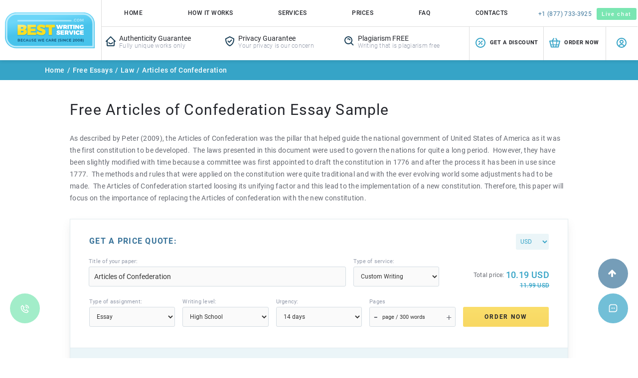

--- FILE ---
content_type: application/javascript; charset=utf-8
request_url: https://image.providesupport.com/js/gwsupport/safe-standard.js?ps_h=12f5&ps_t=1769991542943
body_size: 361
content:
(function(){var p=[4,'safe-standard','12f5','1Y9gtjQDw3fBI0nq','sc12f5','ci12f5',50,50,1,1,1,1,1,191,271,'https://messenger.providesupport.com','0ynos3ecich1j0bf8s9345xot6','',false,true,true,30,60,'https://image.providesupport.com','gwsupport','','',,'bottom:20px;right:20px;','','','','https://vm.providesupport.com/0ynos3ecich1j0bf8s9345xot6',false,'width=400px,height=570px','https://vm.providesupport.com/js/starter/starter.js','messengerDefaultSize=width%3A400px%3Bheight%3A570px&showButtonWithCode=false',1761591892813,{"enabled":false},'http://','https://vm.providesupport.com','','https://vm.providesupport.com/defres/company/messenger/css-js/weightless/298dd3/styles.js','','https://chatapi.providesupport.com/v1/visitor/sids','en',3,false,'Live chat online','Live chat offline','https://admin.providesupport.com','',,,1326217018427,false,true,'https://image.providesupport.com/image/gwsupport/online-1359461460.gif','https://image.providesupport.com/image/gwsupport/offline-1414113978.gif','140','60','140','60','',,,,,,];var w=window,d=document;w.psRSS?w.psRSS(p):(w.psPDSS||(w.psPDSS=[]),w.psPDSS.push(p));var s=d.createElement('script');s.src='https://image.providesupport.com/sjs/static.js';d.body.appendChild(s)})()

--- FILE ---
content_type: image/svg+xml
request_url: https://bestwritingservice.com/assets/images/bx-dollar-circle.svg
body_size: -252
content:
<svg width="24" height="24" viewBox="0 0 24 24" fill="none" xmlns="http://www.w3.org/2000/svg">
<path d="M12 2C6.486 2 2 6.486 2 12C2 17.514 6.486 22 12 22C17.514 22 22 17.514 22 12C22 6.486 17.514 2 12 2ZM12 20C7.589 20 4 16.411 4 12C4 7.589 7.589 4 12 4C16.411 4 20 7.589 20 12C20 16.411 16.411 20 12 20Z" fill="#36A4C7"/>
<circle cx="9.5" cy="9.5" r="1.5" fill="#36A4C7"/>
<circle cx="14.5" cy="14.5" r="1.5" fill="#36A4C7"/>
<path d="M8 16L16 8" stroke="#36A4C7" stroke-width="1.8"/>
</svg>


--- FILE ---
content_type: image/svg+xml
request_url: https://bestwritingservice.com/assets/images/phone-symbol.svg
body_size: 204
content:
<svg width="20" height="20" viewBox="0 0 20 20" fill="none" xmlns="http://www.w3.org/2000/svg">
<path d="M13.805 18.3319C13.8092 18.3319 13.8242 18.3319 13.8284 18.3319C14.2684 18.3319 14.6842 18.1585 14.9992 17.8435L17.2592 15.5835C17.585 15.2577 17.585 14.731 17.2592 14.4052L13.9259 11.0718C13.6 10.746 13.0734 10.746 12.7475 11.0718L11.4192 12.4002C10.8034 12.2168 9.65419 11.8002 8.92585 11.0718C8.19752 10.3435 7.78085 9.19435 7.59752 8.57852L8.92585 7.25018C9.25169 6.92435 9.25169 6.39768 8.92585 6.07185L5.59252 2.73852C5.28002 2.42602 4.72668 2.42602 4.41418 2.73852L2.15502 4.99852C1.83835 5.31518 1.66002 5.75018 1.66668 6.19435C1.68585 7.38102 2.00002 11.5027 5.24835 14.751C8.49668 17.9993 12.6184 18.3127 13.805 18.3319ZM5.00418 4.50602L7.15918 6.66102L6.08168 7.73852C5.88252 7.93685 5.79752 8.22352 5.85585 8.49852C5.87585 8.59435 6.36502 10.8668 7.74835 12.2502C9.13168 13.6335 11.4042 14.1227 11.5 14.1427C11.7775 14.201 12.0617 14.116 12.26 13.9168L13.3375 12.8393L15.4925 14.9943L13.8209 16.6652C12.7809 16.6477 9.22252 16.3685 6.42668 13.5719C3.62168 10.7668 3.35002 7.19602 3.33335 6.17685L5.00418 4.50602ZM16.6659 9.16518H18.3325C18.3325 4.89018 15.105 1.66602 10.8242 1.66602V3.33268C14.2092 3.33268 16.6659 5.78518 16.6659 9.16518Z" fill="white"/>
<path d="M10.8325 6.66667C12.585 6.66667 13.3325 7.41417 13.3325 9.16667H14.9992C14.9992 6.47917 13.52 5 10.8325 5V6.66667V6.66667Z" fill="white"/>
</svg>
